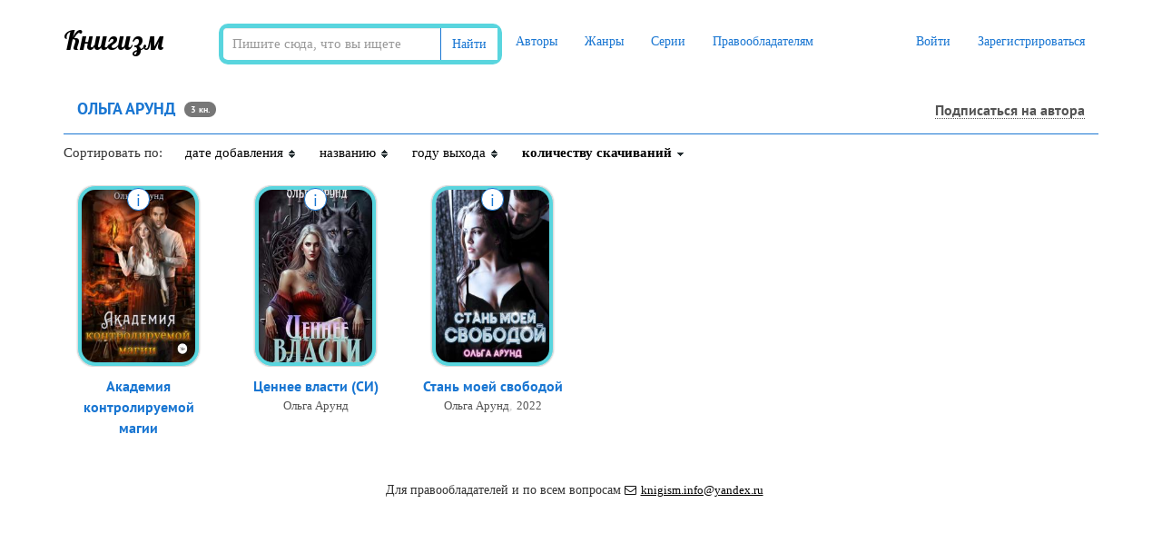

--- FILE ---
content_type: text/html; charset=UTF-8
request_url: https://knigism.online/a/585674
body_size: 6828
content:
<!DOCTYPE html>
<html lang="ru">
    <head>
        <meta charset="utf-8">
        <meta http-equiv="X-UA-Compatible" content="IE=edge">
        <meta name="viewport" content="width=device-width, initial-scale=1">
                <title>Скачать книги Ольга Арунд (fb2)</title>
        <meta name="description" content="Скачать книги Ольга Арунд в формате fb2 бесплатно и без регистрации • Сортировка по количеству скачиваний ⇣" />
                <meta name="robots" content="all" />
                <link rel="alternate" type="application/rss+xml" title="RSS" href="https://knigism.online/rss.xml" />
        <link rel="apple-touch-icon" sizes="180x180" href="/images/apple-touch-icon.png">
        <link rel="icon" type="image/png" sizes="32x32" href="/images/favicon-32x32.png">
        <link rel="icon" type="image/png" sizes="16x16" href="/images/favicon-16x16.png">
        <link rel="manifest" href="/manifest.json">
        <link rel="mask-icon" href="/images/safari-pinned-tab.svg" color="#5bbad5">
        <meta name="theme-color" content="#ffffff">
        <link rel="stylesheet" href="/css/app.css?id=99e96f49e08c44ff707a">
                <meta name="_token" content="BMqf4n2JOoaudEcURTXrITsgiYg2LE938xzwJ3ZU" />
        <noindex>
<!-- Google tag (gtag.js) -->
<script src="https://www.googletagmanager.com/gtag/js?id=G-494FHCLF28"></script>
<script>
  window.dataLayer = window.dataLayer || [];
  function gtag(){dataLayer.push(arguments);}
  gtag('js', new Date());

  gtag('config', 'G-494FHCLF28');
</script>
<!--LiveInternet counter--><a href="https://www.liveinternet.ru/click"
target="_blank"><img id="licnt9E36" width="0" height="0" style="border:0" 
title="LiveInternet: показано число посетителей за сегодня"
src="[data-uri]"
alt=""/></a><script>(function(d,s){d.getElementById("licnt9E36").src=
"https://counter.yadro.ru/hit?t26.6;r"+escape(d.referrer)+
((typeof(s)=="undefined")?"":";s"+s.width+"*"+s.height+"*"+
(s.colorDepth?s.colorDepth:s.pixelDepth))+";u"+escape(d.URL)+
";h"+escape(d.title.substring(0,150))+";"+Math.random()})
(document,screen)</script><!--/LiveInternet-->
<!-- Yandex.Metrika counter -->
<script type="text/javascript" >
    (function(m,e,t,r,i,k,a){m[i]=m[i]||function(){(m[i].a=m[i].a||[]).push(arguments)};
        m[i].l=1*new Date();k=e.createElement(t),a=e.getElementsByTagName(t)[0],k.async=1,k.src=r,a.parentNode.insertBefore(k,a)})
    (window, document, "script", "https://mc.yandex.ru/metrika/tag.js", "ym");

    ym(78867810, "init", {
        clickmap:true,
        trackLinks:true,
        accurateTrackBounce:true,
        webvisor:true
    });
</script>
<noscript><div><img src="https://mc.yandex.ru/watch/78867810" style="position:absolute; left:-9999px;" alt="" /></div></noscript>
</noindex>        		<style>
            .phpdebugbar{
                display: none !important;
            }
            .new-pag{
                display: -webkit-box;
                display: -ms-flexbox;
                display: flex;
                -webkit-box-pack: center;
                -ms-flex-pack: center;
                justify-content: center;
            }
            .super-media{
                display: -webkit-box;
                display: -ms-flexbox;
                display: flex;
                -webkit-box-pack: center;
                -ms-flex-pack: center;
                justify-content: center;
            }
            .super-media div{
                min-width: 100px;
            }
            .super-media .media-body{
                margin-left: 30px;
            }
            .reader__np-btn{
                cursor: pointer;
                font-size: 12px;
                font-size: 1.2rem;
                text-decoration: none;
                border-radius: 2px;
                color: #555;
                padding: 8px 10px 8px 10px;
                background: #e7e6e4 url([data-uri]…P///+BmIGJAUQz/IfyYfgf0/9/aPz//zEwAwMDnCYSAwQYAMJKNe0AxWUDAAAAAElFTkSuQmCC) repeat-x;
                display: inline-block;
                border: 1px solid #5f626a;
                text-shadow: 0 0 2px #fff;
                margin: 0 3px 1px 0;
                font-family: Roboto,Trebuchet MS,Tahoma,Verdana,Arial,sans-serif;
            }

            .reader__np-btn:hover{
                background: #db6974;
                color: #fff;
                text-decoration: none;
                text-shadow: unset;
            }

            .reader__pagination__bar{
                display: -webkit-box;
                display: -ms-flexbox;
                display: flex;
                list-style-type: none;
            }

            .reader__page-item a{
                padding: 4px 8px 3px 8px;
                text-decoration: none;
                margin: 5px 3px 3px 0;
                border-radius: 2px;
                text-align: center;
                text-shadow: #f5f5f5 1px 1px;
                color: #555;
                font-size: 1.8rem;
                font-family: Roboto,Trebuchet MS,Tahoma,Verdana,Arial,sans-serif;
            }
            .reader__page-item.active a{
                background-color: #db6974;
                color: #fff !important;
                text-shadow: unset;
            }
            
            .navbar {
                background: #fff !important;
            }

            .reader__pageinput-input {
                border: 1px solid #999;
                padding: 3px 10px;
                border-radius: 10px;
                background: transparent none repeat scroll 0 0;
                background-color: #fff;
                max-width: 59px;
                font-size: 1.8rem !important;
                text-align: center;
                margin: 0;
                margin-bottom: 7px;
            }
            .new-pag {
                display: -webkit-box;
                display: -ms-flexbox;
                display: flex;
                justify-content: center;
                align-items: center;
                margin-top: 10px;
            }
            .reader__pageinput-input-btn {
                font-size: 1.8rem;
                padding-left: 7px;
                cursor: pointer;
                outline: none;
                border: none;
                background: transparent;
            }

            .newbtn-area{
            display: -webkit-box;
            display: -ms-flexbox;
            display: flex;
            -webkit-box-align: center;
                -ms-flex-align: center;
                    align-items: center;
            font-family: PT Sans,tahoma!important;
            font-size: 14px;
            margin-right: 78px;
        }
        .newbtn-area:hover{
            text-decoration: none !important;
            color: #1976d2;
        }
        .overeyebtn-class{
            display: flex;
        }
        @media  screen and (max-width: 630px) { 
            .overeyebtn-class{
                -webkit-box-orient: vertical !important;-webkit-box-direction: normal !important;-ms-flex-direction: column !important;flex-direction: column !important;
            }
            .newbtn-area{
                margin-bottom: 10px;
            }
         }
         
         .liter-text__area{
            font-size: 1.2rem;
            color: #909090;
            margin-bottom: 10px;
         }
         .liter-text__area-red{
            font-size: 1.2rem;
            color: #ff3333;
         }
		 .liter-text__area-grey{
            font-size: 1.2rem;
            color: #333;
         }
         
        .newbtn-area img{
            margin-right: 10px;
        }
        .eye-btn_area:hover .eye-btn_second{
            color: #0071bc; 
            background-color: #fff;
        }

        .eye-btn_area:hover .eye-btn_second__popular{
            color: #0071bc;
            background-color: #fff;
        }

        .eye-btn_area:hover{
            text-decoration: none !important;
        }
        .eye-btn_first{
            background-color: #1976d2;
            border-top-left-radius: 5px;
            border-bottom-left-radius: 5px;
            width: 40px;
            height: 40px;
            border-right: 1px solid #015f9e;
            display: -webkit-box;
            display: -ms-flexbox;
            display: flex;
            -webkit-box-pack: center;
                -ms-flex-pack: center;
                    justify-content: center;
            -webkit-box-align: center;
                -ms-flex-align: center;
                    align-items: center;
            border-top: 1px solid #1976d2;
            border-bottom: 1px solid #1976d2;
        }
        .eye-btn_first__popular{
            background-color: #1976d2;
            border-top-left-radius: 5px;
            border-bottom-left-radius: 5px;
            width: 50px;
            height: 40px;
            border-right: 1px solid #015f9e;
            display: -webkit-box;
            display: -ms-flexbox;
            display: flex;
            -webkit-box-pack: center;
                -ms-flex-pack: center;
                    justify-content: center;
            -webkit-box-align: center;
                -ms-flex-align: center;
                    align-items: center;
            border-top: 1px solid #1976d2;
            border-bottom: 1px solid #1976d2;
        }

        .eye-btn_second{
            background-color: #1976d2;
            border-top-right-radius: 5px;
            border-bottom-right-radius: 5px;
            border: 1px solid #1976d2;
            width: 180px;
            height: 40px;
            border-right: 1px solid #137d13;
            display: -webkit-box;
            display: -ms-flexbox;
            display: flex;
            text-decoration: none;
            -webkit-box-pack: center;
                -ms-flex-pack: center;
                    justify-content: center;
            -webkit-box-align: center;
                -ms-flex-align: center;
                    align-items: center;
            /* color: #1f991f; */
            color: #fff;
            
            font-family: PT Sans,tahoma!important;
            font-size: 14px;
        }

        .eye-btn_second__popular{
            background-color: #1976d2;
            border-top-right-radius: 5px;
            border-bottom-right-radius: 5px;
            border: 1px solid #1976d2;
            width: 100%;
            height: 40px;
            border-right: 1px solid #1976d2;
            display: -webkit-box;
            display: -ms-flexbox;
            display: flex;
            text-decoration: none;
            -webkit-box-pack: center;
                -ms-flex-pack: center;
                    justify-content: center;
            -webkit-box-align: center;
                -ms-flex-align: center;
                    align-items: center;
            /* color: #1f991f; */
            color: #fff;
            
            font-family: PT Sans,tahoma!important;
            font-size: 14px;
        }

        .eye-btn_second span{
            text-decoration: none;
        }
        .eye-btn_area{
            display: -webkit-box;
            display: -ms-flexbox;
            display: flex;
        }
            
        </style>
        <script type="text/javascript" src="https://knigism.online/js/sticky-sidebar.min.js"></script>
    </head>
    <div class="only-desktop">

    </div>
    <body class="page-home">
        <div id="app">
            <nav class="navbar navbar-top">
    <div class="container">
        <div class="navbar-header">
            <button type="button" class="navbar-toggle collapsed" data-toggle="collapse" data-target="#app-navbar-collapse">
                <span class="sr-only">Меню</span>
                <span class="icon-bar"></span>
                <span class="icon-bar"></span>
                <span class="icon-bar"></span>
            </button>

            <div class="logo-container">
                <a class="logo" title="Книгизм - библиотека fb2 книг" href="https://knigism.online" rel="home">Книгизм</a>
            </div>
        </div>
		<form method="get" action="/" class="main-search navbar-form navbar-left">
                    <div class="form-group">
                        <div class="input-group">
                            <input type="text" class="form-control" name="q" autocomplete="off" placeholder="Пишите сюда, что вы ищете" value="">
                            <span class="input-group-btn">
                            <button type="submit" class="btn btn-default">Найти</button>
                        </span>
                        </div>	
                    </div>
                </form>
        <div class="collapse navbar-collapse" id="app-navbar-collapse">
            <ul class="nav navbar-nav">
                <li ><a href="https://knigism.online/authors">Авторы</a></li>
                <li ><a href="https://knigism.online/genres">Жанры</a></li>
                <li ><a href="https://knigism.online/series">Серии</a></li>
                <li ><a href="https://knigism.online/page/right-holders">Правообладателям</a></li>
            </ul>
            <ul class="nav navbar-nav navbar-right">
				
                                    <li><a href="https://knigism.online/login" rel= "noindex nofollow">Войти</a></li>
                    <li><a href="https://knigism.online/register" rel= "noindex nofollow">Зарегистрироваться</a></li>
				
                            </ul>
        </div>
    </div>
</nav>
    <div class="container">
<!-- Yandex.RTB R-A-2310745-11 -->
<div id="yandex_rtb_R-A-2310745-11"></div>
<script>window.yaContextCb.push(()=>{
  Ya.Context.AdvManager.render({
    renderTo: 'yandex_rtb_R-A-2310745-11',
    blockId: 'R-A-2310745-11'
  })
})</script>
</div>

            <div class="container main">
                            
                <div class="row grid ">
        
        <div class="col-lg-12">
            <div class="header">
                <h1>Ольга Арунд</h1>
                <span class="badge books-number">3 кн.</span>
                                                            <noindex><a href="https://knigism.online/login" class="author-follow-control" title="Подписаться на автора" rel="nofollow"><i class="fa fa-star-o hidden-lg"></i><span class="hidden-sm hidden-xs">Подписаться на автора</span></a></noindex>
                                                                    </div>
        </div>
                <div class="row">
            <div class="col-sm-12 sorting">
                <div>Сортировать по:</div>
                <div >
                                        <a title="Сортировать книги по дате добавления" href="https://knigism.online/a/585674?order_type=ASC&order_field=date">
                        дате добавления
                        <div class="dir">
                            <img src="/images/tbl_sort_bg.gif">
                        </div>
                    </a>
                </div>
                <div >
                                        <a title="Сортировать книги по названию" href="https://knigism.online/a/585674?order_type=ASC&order_field=title">
                        названию
                        <div class="dir">
                            <img src="/images/tbl_sort_bg.gif">
                        </div>
                    </a>
                </div>
                <div >
                                        <a title="Сортировать книги по году выхода" href="https://knigism.online/a/585674?order_type=ASC&order_field=year">
                        году выхода
                        <div class="dir">
                            <img src="/images/tbl_sort_bg.gif">
                        </div>
                    </a>
                </div>
                <div class="active">
                                        <a title="Сортировать книги по количеству скачиваний" href="https://knigism.online/a/585674?order_type=ASC&order_field=downloads">
                        количеству скачиваний
                        <div class="dir">
                            <img src="/images/tbl_sort_asc.gif">
                        </div>
                    </a>
                </div>
            </div>
        </div>
                                <div class="col-lg-2 col-sm-3 col-ms-4 col-xs-6 item text-center">
            <div class="cover-container">
    <a class="download" id="link-982178" href="https://knigism.online/view/982178" title="Скачать Академия контролируемой магии">
        <img class="cover img-thumbnail " data-original="https://knigism.online/covers/c6/13/982178_200x300.jpg" src="https://knigism.online/covers/c6/13/982178_200x300.jpg" title="Академия контролируемой магии" alt="Академия контролируемой магии" style="display: inline;">
    </a>
    <div class="info hidden-xs" data-id="982178">i</div>
</div>

<a class="book-link" href="https://knigism.online/view/982178" title="Академия контролируемой магии">Академия контролируемой магии</a>

    <div class="object-information text-center">
        <a title="Книги Ольга Арунд" href="https://knigism.online/a/585674">Ольга Арунд</a>, <a href="https://knigism.online/y/2023" title="Скачать книги 2023 года">2023</a>
    </div>
<div class="hidden" id="description-982178">
<div style="display: flex; flex-direction: column;">
        <div class="object-popup-title">
            <a href="/view/982178" title="Академия контролируемой магии">Академия контролируемой магии</a>
        </div>
</div>

    <div class="object-popup-content">
        <div class="object-popup-left">
            <div class="popup-inner">
                <div class="object-popup-description">
                    Мне, сироте при живом дяде, оставалось всего-ничего – получить диплом и вернуть украденное наследство, но нет! Выскочке-боевику приспичило поиграть в любовь, его мстительной подружке – выгнать меня из академии, а ректору спасти империю.Вот только как справиться ещё и с этим, если я и так зарабатываю на нелегальных заклинаниях, а проклЯтый стихийный огонь норовит сжечь меня саму?Цикл &quot;Империя Оришан&quot;, книга 1
                </div>
                <table class="object-popup-info">
                    <tr><td>Автор</td><td><a title="Книги Ольга Арунд" href="https://knigism.online/a/585674">Ольга Арунд</a></td></tr>                    <tr><td>Жанр</td><td><a href="https://knigism.online/g/2" title="Книги жанра Любовное фэнтези">Любовное фэнтези</a>, <a href="https://knigism.online/g/3" title="Книги жанра Фэнтези">Фэнтези</a>, <a href="https://knigism.online/g/76" title="Книги жанра Славянское фэнтези">Славянское фэнтези</a></td></tr>                    <tr><td>Год</td><td><a href="/y/2023" title="Книги 2023 года">2023</a></td></tr>                </table>
            </div>
        </div>
    </div>
</div>
        </div>
                        <div class="col-lg-2 col-sm-3 col-ms-4 col-xs-6 item text-center">
            <div class="cover-container">
    <a class="download" id="link-1025079" href="https://knigism.online/view/1025079" title="Скачать Ценнее власти (СИ)">
        <img class="cover img-thumbnail " data-original="https://knigism.online/covers/be/7f/1025079_200x300.jpg" src="https://knigism.online/covers/be/7f/1025079_200x300.jpg" title="Ценнее власти (СИ)" alt="Ценнее власти (СИ)" style="display: inline;">
    </a>
    <div class="info hidden-xs" data-id="1025079">i</div>
</div>

<a class="book-link" href="https://knigism.online/view/1025079" title="Ценнее власти (СИ)">Ценнее власти (СИ)</a>

    <div class="object-information text-center">
        <a title="Книги Ольга Арунд" href="https://knigism.online/a/585674">Ольга Арунд</a>
    </div>
<div class="hidden" id="description-1025079">
<div style="display: flex; flex-direction: column;">
        <div class="object-popup-title">
            <a href="/view/1025079" title="Ценнее власти (СИ)">Ценнее власти (СИ)</a>
        </div>
</div>

    <div class="object-popup-content">
        <div class="object-popup-left">
            <div class="popup-inner">
                <div class="object-popup-description">
                    Я — Ольга Щенкевич, ясновидящая, обладающая даром идти по следу Крови. А ещё я консультант Теней — отдела расследований, состоящего из оборотней, которые считают себя очень умными. И самый-самый из них снова втянул меня в неприятности. Убийства, покушения, последний князь вампиров и волчья принцесса. Как будто без их разборок мне мало было общения с душами, приступов кровавой жажды и странных отношений с Мареком Дворжаком — комиссаром Теней и моим… кем?
                </div>
                <table class="object-popup-info">
                    <tr><td>Автор</td><td><a title="Книги Ольга Арунд" href="https://knigism.online/a/585674">Ольга Арунд</a></td></tr>                    <tr><td>Жанр</td><td><a href="https://knigism.online/g/2" title="Книги жанра Любовное фэнтези">Любовное фэнтези</a></td></tr>                                    </table>
            </div>
        </div>
    </div>
</div>
        </div>
                        <div class="col-lg-2 col-sm-3 col-ms-4 col-xs-6 item text-center">
            <div class="cover-container">
    <a class="download" id="link-986916" href="https://knigism.online/view/986916" title="Скачать Стань моей свободой">
        <img class="cover img-thumbnail " data-original="https://knigism.online/covers/f9/27/986916_200x300.jpg" src="https://knigism.online/covers/f9/27/986916_200x300.jpg" title="Стань моей свободой" alt="Стань моей свободой" style="display: inline;">
    </a>
    <div class="info hidden-xs" data-id="986916">i</div>
</div>

<a class="book-link" href="https://knigism.online/view/986916" title="Стань моей свободой">Стань моей свободой</a>

    <div class="object-information text-center">
        <a title="Книги Ольга Арунд" href="https://knigism.online/a/585674">Ольга Арунд</a>, <a href="https://knigism.online/y/2022" title="Скачать книги 2022 года">2022</a>
    </div>
<div class="hidden" id="description-986916">
<div style="display: flex; flex-direction: column;">
        <div class="object-popup-title">
            <a href="/view/986916" title="Стань моей свободой">Стань моей свободой</a>
        </div>
</div>

    <div class="object-popup-content">
        <div class="object-popup-left">
            <div class="popup-inner">
                <div class="object-popup-description">
                    Ты назвал меня Алисой, не подозревая, что угадал. И предал, не зная, насколько глубоко влез в душу. Я справилась. Я забыла. Семь долгих лет я наслаждалась жизнью, наконец решившись стать по-настоящему счастливой — подарить другому то, что ценю больше всего. Свою свободу. И мне не помешают ни твоё возвращение, ни твои желания…Если вы верите, что для любви необязательно быть хорошей — эта книга для вас. Цикл &quot;Самсоновы&quot;, книга 2
                </div>
                <table class="object-popup-info">
                    <tr><td>Автор</td><td><a title="Книги Ольга Арунд" href="https://knigism.online/a/585674">Ольга Арунд</a></td></tr>                    <tr><td>Жанр</td><td><a href="https://knigism.online/g/10" title="Книги жанра Современные любовные романы">Современные любовные романы</a></td></tr>                    <tr><td>Год</td><td><a href="/y/2022" title="Книги 2022 года">2022</a></td></tr>                </table>
            </div>
        </div>
    </div>
</div>
        </div>
            </div>
    <div class="row">
        <div class="col-lg-12 pagination-centered">
            
        </div>
    </div>
    
                    <footer class="footer">
    <div class="container">

        <!-- Yandex.RTB R-A-2310745-2
<div id="yandex_rtb_R-A-2310745-2"></div>
<script>window.yaContextCb.push(()=>{
  Ya.Context.AdvManager.render({
    renderTo: 'yandex_rtb_R-A-2310745-2',
    blockId: 'R-A-2310745-2'
  })
})</script> -->



        <div class="row">
            <div class="col-lg-12" style="display: flex; justify-content: center">
                <div class="contacts">
                    <div>
                        <noindex>
                            Для правообладателей и по всем вопросам <a rel="nofollow" href="mailto:knigism.info@yandex.ru"><i class="fa fa-envelope-o"></i>knigism.info@yandex.ru</a>
                        </noindex>
                    </div>
                </div>
            </div>
        </div>
    </div>
</footer>
            </div>
            <flash message="" _type=""></flash>
        </div>
		        <script type='text/javascript' src='https://ajax.googleapis.com/ajax/libs/jquery/1/jquery.min.js'></script>        <script type="text/javascript" src="/js/app.js?id=187b95f82cadce2846ac"></script>
                <script src="/reader/js/app.js"> </script>


<!-- Yandex.RTB R-A-2310745-18 -->
<script>setTimeout(function(){window.yaContextCb.push(()=>{
  Ya.Context.AdvManager.render({
    type: 'fullscreen',    
    platform: 'touch',
    blockId: 'R-A-2310745-18'
  })
})}, 5000);</script>


<!-- Yandex.RTB R-A-2310745-19 -->
<script>window.yaContextCb.push(()=>{
  Ya.Context.AdvManager.render({
    type: 'floorAd',    
    blockId: 'R-A-2310745-19'
  })
})</script>
<!-- Yandex.RTB R-A-2310745-21 -->
<script>setTimeout(function(){
window.yaContextCb.push(()=>{
	Ya.Context.AdvManager.render({
		"blockId": "R-A-2310745-21",
		"type": "fullscreen",
		"platform": "desktop"
	})
})
}, 5000);</script>
<!-- Yandex.RTB R-A-2310745-22 
<script>
window.yaContextCb.push(()=>{
	Ya.Context.AdvManager.render({
		"blockId": "R-A-2310745-22",
		"type": "floorAd",
		"platform": "desktop"
	})
})
</script> -->


        <script type="text/javascript">
            let sidebar = new StickySidebar('.sticky', {
                topSpacing: 20,
                bottomSpacing: 20,
                containerSelector: '.left-side-a',
                innerWrapperSelector: '.sticky__inner'
            });
        </script>
        <script type="text/javascript">
            let sidebarRight = new StickySidebar('.sticky-r', {
                topSpacing: 20,
                bottomSpacing: 20,
                containerSelector: '.right-side-a',
                innerWrapperSelector: '.sticky__inner-r'
            });
        </script>
    </body>
</html>
